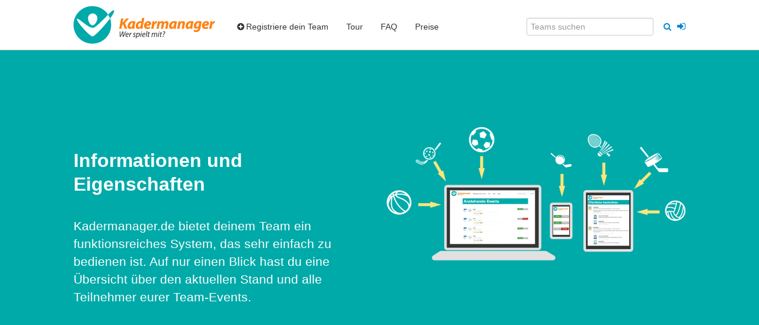

--- FILE ---
content_type: text/html; charset=utf-8
request_url: https://kadermanager.de/tour
body_size: 8136
content:
<!DOCTYPE HTML>

<html xmlns="http://www.w3.org/1999/xhtml" xml:lang="de" lang="de">
<head>



<base target="_top" />

<title>Tour - Kadermanager.de</title>
<meta http-equiv="Content-Type" content="text/html;charset=UTF-8"/>


<link href="//assets0.nimenhuuto.com/assets/logos/logo/32x32-335211b6f033525b30ae2d615edcd0d117eae2e636aede8decd16093b4cdce13.png" rel="icon" sizes="32x32"/>
<link href="//assets3.nimenhuuto.com/assets/logos/logo/128x128-c322f1419c5a8097531002019721841271582488d8cf02e561ec71b8267aa936.png" rel="icon" sizes="128x128"/>
<link rel="manifest" href="/manifest.json">




  <link rel="image_src" href="//assets1.nimenhuuto.com/assets/logos/kadermanager.de/logo_h128-9f99c175236041ce4e42e770ed364faad6945c046539b14d1828720df6baa426.png" />
  <meta property="og:image" content="https://assets2.nimenhuuto.com/assets/logos/logo/500x500-43a4f83aa3ee7f5531be32ceba909c1371ed2012c559f8727f4b2ec45e79b4c5.png" />
<meta property="og:site_name" content="Kadermanager" />
<meta name="csrf-param" content="authenticity_token" />
<meta name="csrf-token" content="JECvfWVlj-vQxLqTB8jA-NeCLjyFbl1OcFf-vSRslJ8D5iAKWNcTjjpYLAuQofxT9nRARfBH0zrvaR7JvBcUKA" />
<meta name="player-id" content="0" />
<meta name="user-ids" content="[]" />


<meta name="viewport" content="width=device-width, initial-scale=1.0"/>


  <link rel="stylesheet" href="//assets1.nimenhuuto.com/assets/default_v1-cc49a709198ca6e47afe38e5b55bdc50e2ef214f11ed362b4a60e13160e0f799.css" media="all" />



<style>
  .screen-style{
  	border-style:solid;
	border-width:1px;
    border-color:#f1f1f1;
  }

  #alkukuva{
    padding:5%;
  }


  #tour {
    color:#fff;
    margin-top:5%;
  }
  .aqua{
  color: #00AAA9;
  }

  .padding-top-btm{
    padding:5% 0px 5% 0px;
  }
   .padding-btm{
    padding-bottom:5%;
  }
   .padding-top{
    padding-top:5%;
  }

   .padding-top2{
    padding-top:5%;
    padding-bottom:5%;
  }
  .frame-this{
    padding:0% 5% 0% 0%;
  }

  .lightblue{
    background-color:#b3e5e6;
  }
  .darkblue{
    background-color:#1877a3;
    color:#fff;
  }
  .green{
    background-color:#77b826;
    color:#fff;
  }

  .rainbow{
  	background-image:url("https://cdn-files.nimenhuuto.com/cms/1/125_rainbow_original.jpg");
	background-repeat:repeat-x;
    height:14px;
    display:block;
  }
  .color-black{
    color:#000;
    line-height:25px;
    font-weight:200;

  }
  .orange{
    color:#ff8214;
    padding-top:30px;
    padding-bottom:5%;
  }
  .center{
    text-align:center;
    color:#ff8214;
    margin-top:5%;
  }
  .center2{
  text-align:center;
    color:#ff8214;
  }
  .ilmoittautumisnapit{
    padding:5%;
  }
  .btn-margin{
    margin:3%;
  }



  #materials-bg{
    background-color:#fee481;
    color:#1877a3;
    padding-top:5%;
    text-align:center;
  }
  .line{
	border: 0;
    border-top: 1px solid #c3c3c3;
    height:1px;
    margin-top:-17px;
  }
  .line-img{
    text-align:center;
  }
  .img-style{
    width:50px;
  }
  #palvelu-bg{
    background-color:#b3e5e6;
    color:#fff;
    padding-top:5%;
    padding-bottom:5%;
  }

  .circular-holder{
    text-align:center;
  }

    .circular{
  	width: 100%;
    max-width:250px;
    padding-top:5%;
  }

  .box_style{
    margin-top:5%;
    margin-left:3%;
  }
  .align-right{
    text-align:right;
  }
  @media only screen and (max-device-width: 480px) {

	}

</style>






  <script async src=https://www.googletagmanager.com/gtag/js?id=G-W6QVFMB80V></script>
  <script>
    window.dataLayer = window.dataLayer || [];
    function gtag(){dataLayer.push(arguments);}
    gtag('js', new Date());
  </script>
<script>
  gtag('config', "G-W6QVFMB80V", {"page_location":"https://kadermanager.de/tour","mobile_app":0,"pwa_main_app":0});

  

</script>




<!--[if lt IE 9]>
  <script type="text/javascript" src="//ajax.googleapis.com/ajax/libs/jquery/1.11.1/jquery.min.js"></script>
<![endif]-->
<!--[if (gte IE 9) | (!IE)]><!-->
  <script type="text/javascript" src="//ajax.googleapis.com/ajax/libs/jquery/2.1.1/jquery.min.js"></script>
<!--<![endif]-->

<script type="text/javascript">
  var $jq = $; 
</script>

  <script src="//assets0.nimenhuuto.com/assets/application_normal-2e6cee417d94c9ce63a97890b8a4fde9112d9dc6b463230b0223057739fb0720.js"></script>

  <script src="//assets2.nimenhuuto.com/assets/service_worker/main_sw_companion-484f892dfab22168f3c936978f354d22df6ae6dc237c0f551da81a35b2ef3da6.js" async="async"></script>

  <script src="//assets3.nimenhuuto.com/assets/i18n/locales/de-588c0c506526fbd72b9e8a05f062040ec8feaadeb34266f35e2cf4199625da39.js"></script>
<script type="text/javascript">
  I18n.locale = "de";
</script>


<!-- No banners (dfp slots) -->

<!-- TradeDoubler site verification 1461095 -->




</head>

<body class="cms_controller style_bootstrap kadermanager_de response_200 main_layout  main_without_container_div">
<script type="text/javascript">
document.body.className += " js_enabled"; 
</script>


<div id="main-top-menu" class="navbar navbar-top navbar-fixed-top">
  <div class="navbar-inner">
    <div class="container">

      <div class="collapsed-navbar">
        <a href="/"><span class="brand orange-text">Kadermanager</span></a>

        <a class="btn btn-navbar" data-toggle="collapse" data-target=".nav-collapse" id="top-menu-collapse-button">
          <div>
            <span class="icon-bar"></span>
            <span class="icon-bar"></span>
            <span class="icon-bar"></span>
          </div>
          <span>Menü</span>
        </a>
      </div>

      <div class="nav-collapse collapse">

        <a target="_top" class="brand not-in-collapsed" href="https://kadermanager.de/"><img alt="Kadermanager.de" title="Kostenlose Homepage für dein Team" class="wes-logo" style="; height: 64px;" src="//assets1.nimenhuuto.com/assets/logos/kadermanager.de/logo_h128-9f99c175236041ce4e42e770ed364faad6945c046539b14d1828720df6baa426.png" /></a>

        <ul class="nav">
            <li><a href="https://kadermanager.de/neues-team"><span><i class="icon-plus-sign"></i>Registriere dein Team</span></a></li>
            <li><a href="https://kadermanager.de/tour"><span>Tour</span></a></li>
            <li><a href="https://kadermanager.de/faq"><span>FAQ</span></a></li>
            <li><a href="https://kadermanager.de/preise"><span>Preise</span></a></li>
            <li class="only-in-collapsed"><a href="https://kadermanager.de/users/sessions/new"><span><i class="icon-signin"></i> Auf den Mitgliederseiten einloggen</span></a></li>
        </ul>


        <ul class="nav pull-right">
            <form accept-charset="UTF-8" action="/search_clubs_teams" class="form-inline" method="get">
              <div style="margin:0;padding:0;display:inline">
                <input name="utf8" type="hidden" value="✓">
              </div>
              <input type="text" class="" name="query" placeholder="Teams suchen" style="">
              <button type="submit" class="btn-link tooltip-bootstrap" style="">
              <i class="icon-search tooltip-bootstrap" title="Teams suchen" data-container=".navbar-fixed-top" ></i></button>
            </form>
            <div style="float:left;margin-left:5px;margin-top:9px">
    <a class="btn-link" style="font-size: 16px; vertical-align: middle;" href="https://kadermanager.de/users/sessions/new">
      <i class="icon-signin tooltip-bootstrap" data-container=".navbar" title = "Auf den Mitgliederseiten einloggen"></i>
      <span class="hide" >Auf den Mitgliederseiten einloggen</span>
</a>  </div>

        </ul>

      </div>
    </div>
  </div>
</div>




<div id="flash_notifys">
<div id="errors"></div> 



<div id="notice_success"> 


</div>


<div id="notice"> 


</div>



</div>

<!-- start content_for_layout -->




<!--< alkukuva-bg >-->
<div id="alkukuva" class="turquoise-bg lift-bg">
  <div class="container section">

      <div class="row" id="tour">
          <div class="span6 padding-top">
             <h2 class="white-text">
              Informationen und Eigenschaften
            </h2>
            <p class="lead padding-top2">
            Kadermanager.de bietet deinem Team ein funktionsreiches System, das sehr einfach zu bedienen ist. Auf nur einen Blick hast du eine Übersicht über den aktuellen Stand und alle Teilnehmer eurer Team-Events.

          </p>
          </div>
          <div class="span6">
            <img src="//assets0.nimenhuuto.com/assets/main/what_is_mac_phone_ipad_800-3bb00686c68438d2331dc1bdd42691b2a0db02d8ad4258c57a69b6784cf96b06.png">
          </div>

        </div> <!--<close row>-->

  </div><!--<close container>-->
</div><!--<close alkukuva-bg>-->

<!--< esittely >-->


  <div class="container section">

    <div class="row">
      <div class="span12">
              <img class="padding-top-btm" src="//assets2.nimenhuuto.com/assets/main/picture_stripe_1200-77be2396029bf44606bcaff581d8dbdb21b2f17c54a938050a3673f9bd20911d.jpg">

      </div>
    </div>

    <div class="row equal-heights-children" data-equal-heights=".frame-this">
         <div class="span4 section">
           <div class="frame-this">
               <h3><i class="icon-calendar aqua"></i> <a href="/webkalender" style="color: inherit; text-decoration: none;">Team Kalender</a></h3>
      <p>Der Kalender informiert dich über Trainingseinheiten, Spieler, Teamfeiern, Spieltage und vieles mehr. Mit eurem geteilten Kalender können sich alle Spieler die anstehenden Events ansehen und ihre eigenen Zeitpläne entsprechend planen. Der Kalender ist einfach zu bedienen und zugleich sind alle Änderungen sofort für alle Beteiligten sichtbar.</p>
           </div>
      	 </div>

         <div class="span4 section">
           <div class="frame-this">
              <h3><i class="icon-check aqua"></i> Teilnehmerliste</h3>
      <p>Die Teilnehmerliste bietet eine simple Übersicht eurer Teilnehmer für Team-Events zur einfacheren Planung. Für einen Trainer ist es viel einfacher, wenn er/sie weiß, wie viele Spieler zu den Trainings oder Spielen kommen. Sogar erfahrene Spieler erscheinen öfters zum Training, wenn sie sehen, dass auch andere "alte Bekannte" kommen!</p>
           </div>
         </div>

         <div class="span4 section">
            <div class="frame-this">
              <h3><i class="icon-key aqua"></i> Sicher</h3>
          <p>Wenn ihr auf Nummer sicher gehen wollt, könnt ihr als Team eure Seiten auch mit einem Passwort schützen - so sind alle Information vor Suchmaschinen und unberechtigten Benutzern versteckt. Eure Teaminformationen werden zudem in einer sicheren Datenbank gespeichert.</p>

    		</div>
           </div>
          </div>

    <div class="row equal-heights-children" data-equal-heights=".frame-this">
      <div class="span4 section">
        <div class="frame-this">
            <h3><i class="icon-bullhorn aqua"></i> Kommunikation</h3>
            <p>Kadermanager.de ermöglicht effektive Kommunikation in eurem Team. Die Mail-Adressen der Empfänger sind immer verfügbar und die Nachrichten stehen ihnen schnell zur Verfügung. Sämtliche Nachrichten werden zusätzlich auf der Teamseite gespeichert und können somit auch später gelesen werden. Wenn du willst, kannst du auch die Eltern von jüngeren Spielern in deinen Nachrichten als Empfänger mit einbeziehen.</p>
          </div>
        </div>

      <div class="span4 section">
        <div class="frame-this">
          <h3><i class="icon-download aqua"></i> Kalender To Go</h3>
          <p>Der Team-Kalender kann einfach in deinen persönlichen Kalender integriert werden. Die Information wird im Standardformat gespeichert und wird von fast allen Kalenderprogrammen unterstützt. Den Kalender kannst du selbstverständlich auch ausdrucken und z.B. an deiner Kühlschranktür befestigen. Praktisch, wenn mal kein Internetzugang vorhanden ist.</p>
           </div>
    	</div>

      <div class="span4 section">
          <div class="frame-this">
            <h3><i class="icon-group aqua"></i> Teamübersicht</h3>

              <p>Die Kontaktdaten und Profilfotos von den jeweiligen Teammitgliedern sind sicher gespeichert und immer aktuell: jede(r) SpielerIn kann seine/ihre eigene Informationen jederzeit auf der Seite „Mein Profil“ aktualisieren. Die Basisinformation enthalten: Name, E-Mail und Telefonnummer. Wenn du das möchtest, können du und dein Team auch weitere Informationen speichern.
              </p>

   		 </div>
   	 </div>
          </div>

    <div class="row equal-heights-children" data-equal-heights=".frame-this">
      <div class="span4 section">
          <div class="frame-this">
            <h3><i class="icon-link aqua"></i> Einfache und eigene Webadresse</h3>
               <p>Die Seiten deines Teams auf Kadermanager.de haben eine eigene Webadresse, die wirklich einfach zu merken ist, wie z.B. <code>teamname.kadermanager.de</code>.
          Auf dieser Adresse kann jeder die wichtigsten Informationen über euer Team finden, inklusive eurer Kontaktinformationen. Bei Bedarf kann diese Funktion auf euren anderen Webseiten mit <a href="https://kadermanager.de/widget_monthly_calendar?widget%5Bteam_name%5D=peanuts-team">Widgets</a> hinzufügen.</p>
        </div>
      </div>

      <div class="span4 section">
        <div class="frame-this">
          <h3><i class="icon-signal aqua"></i> SMS, Text-Nachrichten</h3>
        <p>Die Teams, die das Pro-Paket bestellt haben, können weitere Funktionen, wie z.B. (Gruppen-)SMS-Nachrichten, benutzen. Mit den SMS können alle Mitglieder schnell - z.B. über Änderungen in letzter Minute - informiert werden. SMS-Nachrichten sind ein praktischer und effektiver Weg, um mit deinem ganzen Team zu kommunizieren.
        </div>
   	 </div>

      <div class="span4 section">
        <div class="frame-this">
          <h3><i class="icon-envelope aqua"></i> Automatischer Newsletter</h3>
            <p>Einmal pro Woche werden automatisch alle News eures Teams, Nachrichten, Bilder und Dateien in einen Newsletter zusammengefügt, der an alle Teammitglieder verschickt wird (ausgenommen jene Mitglieder die keinen Newsletter empfangen möchten). Dieser wöchentliche Newsletter beinhaltet auch Erinnerungen für anstehende Events.</p>
          </div>
      </div>
    </div>

  </div><!--<close container>-->

<div class="rainbow"></div><!--<close rainbow>-->

<div class="container section">
  <div class="row">

    <div class="span6">
      <div class="padding-top-btm">
        <h2 class="orange">
            Teste es!
        </h2>
      <p>
        Teste das System und registriere dein Team auf Kadermanager.de. Die Registrierung ist extrem einfach und kostenlos.
<br><br>
Gerne kannst du dir auch das Beispiel-Team anschauen und dich mit einem Test-Konto einloggen.
<br><br>
Auf der Beispiel-Team Homepage kannst du die meisten Funktionen testen, denn mit dem Test-Konto siehst du alle Funktionen die für normale Benutzer verfügbar sind. Team-Manager haben darüber hinaus noch weitere Funktionen, so dass die Teaminformationen detailliert angepasst werden können. Alle Nachrichten und Events auf der Testseite werden stündlich zurückgesetzt. Du kannst also frei experimentieren, das System geht nicht kaputt!
      </p>
      </div>

    </div>
    <div class="span5 offset1 center">
      <img src="//assets3.nimenhuuto.com/assets/main/team-players-375521b4ef01181f86a877c139526253f36218fcc2789852f0881cb4ccf8f9ea.jpg">

      <div class="row">
        <div class="ilmoittautumisnapit">
          <a class="btn btn-primary btn-margin" href="https://kadermanager.de/neues-team">Registriere dein Team</a>
          <a class="btn btn-primary btn-margin" href="https://peanuts-team.kadermanager.de/?auto_redirect=false">Teste das Beispiel-Team</a>
		  <p class="btn-margin">
            Test-Benutzername: snoopy<br>Passwort: snoopy.
          </p>
        </div>
      </div><!--<close row>-->
    </div><!--<close span5 offset1>-->

  </div><!--<close row>-->
</div><!--<close container>-->



<!--<background>-->

<div id="palvelu-bg">
  <div class="container">
    <div class="row">
      <div class="span6">
        <h2 class="padding-top white-text">
          Kadermanager.de - Der Anfang
        </h2>
        <p class="padding-top lead">
          Kadermanager.de entstand, als ein Hobbyteam sich in einer offiziellen Basketballliga anmeldete. Schnell wurde klar: "Wir müssen wissen, wann die Spiele sind und wer mitspielt!". Anders ausgedrückt, haben wir das System also für uns selbst entwickelt. Nach viel positivem Feedback haben wir uns entschieden, das System zu erweitern und auch für andere Teams anzubieten.
        </p>
      </div>

      <div class="padding-top-btm hidden-tablet">
         <div class="span3 circular-holder">
      	<img class="circular" src="//assets0.nimenhuuto.com/assets/main/jussi_pallo-cc9d50ee0c6c80c59d1cbda91a76d5ba6abaea2314f5d1c7ac183dcce1ff9eac.png">
      </div>

      <div class="span3 circular-holder">
        <img class="circular"  src="//assets0.nimenhuuto.com/assets/main/olli_pallo-d1e105763ea6b6d43de31785bd3e131097f84885c2d4056bb3154f58676e2eb9.png">

        </div>
      </div><!--<hidden-tablet close>-->


      <div class="span6 circular-holder visible-tablet">
        <img class="circular" src="//assets0.nimenhuuto.com/assets/main/jussi_pallo-cc9d50ee0c6c80c59d1cbda91a76d5ba6abaea2314f5d1c7ac183dcce1ff9eac.png">
        <img class="circular"  src="//assets0.nimenhuuto.com/assets/main/olli_pallo-d1e105763ea6b6d43de31785bd3e131097f84885c2d4056bb3154f58676e2eb9.png">
      </div><!--<visible-tablet close>-->







    </div>
  </div>
</div>

<div id="bg-doit" class="visible-phone">
  <div class="container">
    <div class="row" id="doit-row">
        <div class="span6" >
          <h3>
            Teste es selbst!
          </h3>
        </div>
        <div class="span4 offset2 align-right">
          <a href="https://kadermanager.de/neues-team" class="btn btn-primary btn-large">
          		Registriere dein Team
       		 </a>
        </div>
    </div>
  </div>
</div>

<div id="bg-doit" class="hidden-phone">
  <div class="container">
    <div class="row" id="doit-row">
        <div class="span12" >
            <a href="https://kadermanager.de/neues-team" class="btn btn-primary btn-large pull-right">
          		Registriere dein Team
       		 </a>
           <h3 class="pull-left">
            Teste es selbst!
          </h3>
        </div>

    </div>
  </div>
</div>


<!--<join us close>-->





<!-- end content_for_layout -->

<!-- yield :after_content_javascript -->
<!-- /yield :after_content_javascript -->

    <div class="container">
    <div class="footer muted no_print">

      <div class="footer-inner equal-heights-children" data-equal-heights=".row .span3:nth-child(1), .row .span3:nth-child(2)">
        <div class="row">
<div class="span3">
  <h5>&Uuml;ber uns</h5>
  <ul>
    <li><a href="/faq">FAQ</a></li>
    <li><a href="/privatsphaere" rel="nofollow">Datenschutz</a></li>
    <li><a href="/agb" rel="nofollow">Impressum &amp; AGB</a></li>
    <li><a href="/uber-uns">Über uns</a></li>
    <li><a href="/artikel">Artikel</a></li>
    <li>
<a id="cookie-consent" rel="nofollow" href="#"
   data-consent-alert="Cookie consent framework loading error or not needed on this page. Try on another page.">Cookie einstellungen</a>

<script>
  (function () {
    const consentLink = document.getElementById('cookie-consent');
    if (!consentLink) return;

    consentLink.addEventListener('click', function (event) {
      event.preventDefault();
      if (typeof googlefc !== 'undefined' && googlefc) {
        if (googlefc.callbackQueue && typeof googlefc.callbackQueue.push === 'function') {
          googlefc.callbackQueue.push(googlefc.showRevocationMessage);
          return;
        }
        if (typeof googlefc.showRevocationMessage === 'function') {
          googlefc.showRevocationMessage();
          return;
        }
      }

      alert(consentLink.getAttribute('data-consent-alert'));
    });
  })();
</script>

</li>
  </ul>
</div>
<div class="span3">
  <h5>Kontakt</h5>
  <ul>
    <li><a href="/faq?anchor_scroll=answer_4">Sports Connected Oy</a></li>
    <li><a href="//forum.kadermanager.de/">Support und Diskussionsforum</a></li>
    <li>
      <!--a href="http://twitter.com/#!/kadermanager" rel="nofollow"><i class="icon-twitter tooltip-bootstrap" title="@kadermanager folgen" style="color: #00aced;"></i></a-->
      <a href="https://www.facebook.com/kadermanager.de" rel="nofollow"><i class="icon-facebook tooltip-bootstrap" title="Kadermanager auf Facebook" style="color: #3b5998;"></i> KM auf FB</a>
    </li>
  </ul>
</div>
<div class="span3">
  <h5>Werbung</h5>
  <ul>
    <li><a href="/werbung">Media Info</a></li>
    <li><a href="/werbung#media_pricing">Media Preise</a></li>
    <li><a href="/presse">Presse</a></li>
  </ul>
</div>
<div class="span3">
  <h5>Eigenschaften</h5>
  <ul>
    <li><a href="/team-homepage">Vereinshomepage erstellen</a></li>
    <li><a href="/webkalender">Kostenloser Teamkalender</a></li>
    <li><a href="/sportsteams/fussball">Fußball-Teams</a></li>
    <li><a href="/sportsteams/eishockey">Eishockey-Teams</a></li>
    <!--<li><a href="/teilnahmestatistiken">Teilnahmestatistiken</a></li>-->
    <li><a href="https://kadermanager.de/tour">Informationen und Eigenschaften</a></li>
    <li><a href="https://kadermanager.de/users/sessions/new">Auf den Mitgliederseiten einloggen</a></li>
  </ul>
</div>
</div>

      </div>

      <div class="row footer-multilingual">
        <div id="multilingual-header" class="span12">
          <p>Sprache wählen:</p>
              <span class="lang-select"><a href="https://kadermanager.de">DE</a></span>
              <span class="lang-select"><a href="https://playerlineup.com">EN</a></span>
              <span class="lang-select"><a href="https://listadejugadores.es">ES</a></span>
              <span class="lang-select"><a href="https://nimenhuuto.com">FI</a></span>
              <span class="lang-select"><a href="https://yaentrainement.fr">FR</a></span>
              <span class="lang-select"><a href="https://lagsidene.com">NO</a></span>
              <span class="lang-select"><a href="https://teamsidor.se">SV</a></span>
        </div>
      </div>

      <div class="footer-copyright section"><div class="container">Kadermanager.de - Wer spielt mit? &copy; 2007-2026. Sports Connected Ltd</div></div>
    </div>
    </div>

<!-- advert_selector banner_ids  -->


<!-- LAST_CHANGED: Thu, 15 Jan 2026 08:43:44 +0000, REV: 20260115084344 -->


</body>
</html>


